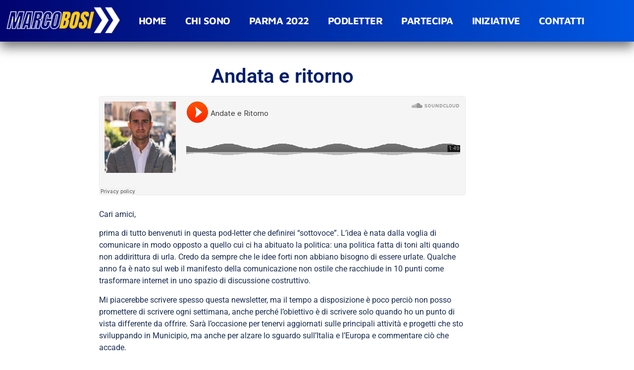

--- FILE ---
content_type: text/html; charset=UTF-8
request_url: https://www.marcobosi.it/andata-e-ritorno/
body_size: 12514
content:
<!doctype html>
<html lang="it-IT">
<head>
	<meta charset="UTF-8">
		<meta name="viewport" content="width=device-width, initial-scale=1">
	<link rel="profile" href="https://gmpg.org/xfn/11">
	<meta name='robots' content='index, follow, max-image-preview:large, max-snippet:-1, max-video-preview:-1' />

	<!-- This site is optimized with the Yoast SEO plugin v26.7 - https://yoast.com/wordpress/plugins/seo/ -->
	<title>Andata e ritorno - Marco Bosi</title>
	<meta name="description" content="Meta descrizione del post di prova" />
	<link rel="canonical" href="https://www.marcobosi.it/andata-e-ritorno/" />
	<meta property="og:locale" content="it_IT" />
	<meta property="og:type" content="article" />
	<meta property="og:title" content="Andata e ritorno - Marco Bosi" />
	<meta property="og:description" content="Meta descrizione del post di prova" />
	<meta property="og:url" content="https://www.marcobosi.it/andata-e-ritorno/" />
	<meta property="og:site_name" content="Marco Bosi" />
	<meta property="article:published_time" content="2021-04-10T19:51:25+00:00" />
	<meta property="article:modified_time" content="2021-04-23T08:22:10+00:00" />
	<meta property="og:image" content="https://www.marcobosi.it/wp-content/uploads/2021/03/post-1.jpg" />
	<meta property="og:image:width" content="1598" />
	<meta property="og:image:height" content="1259" />
	<meta property="og:image:type" content="image/jpeg" />
	<meta name="author" content="Admin" />
	<meta name="twitter:card" content="summary_large_image" />
	<meta name="twitter:label1" content="Scritto da" />
	<meta name="twitter:data1" content="Admin" />
	<meta name="twitter:label2" content="Tempo di lettura stimato" />
	<meta name="twitter:data2" content="2 minuti" />
	<script type="application/ld+json" class="yoast-schema-graph">{"@context":"https://schema.org","@graph":[{"@type":"Article","@id":"https://www.marcobosi.it/andata-e-ritorno/#article","isPartOf":{"@id":"https://www.marcobosi.it/andata-e-ritorno/"},"author":{"name":"Admin","@id":"https://www.marcobosi.it/#/schema/person/45fdbecf89d24837a53d3c8d820cc1e6"},"headline":"Andata e ritorno","datePublished":"2021-04-10T19:51:25+00:00","dateModified":"2021-04-23T08:22:10+00:00","mainEntityOfPage":{"@id":"https://www.marcobosi.it/andata-e-ritorno/"},"wordCount":291,"publisher":{"@id":"https://www.marcobosi.it/#organization"},"image":{"@id":"https://www.marcobosi.it/andata-e-ritorno/#primaryimage"},"thumbnailUrl":"https://www.marcobosi.it/wp-content/uploads/2021/03/post-1.jpg","inLanguage":"it-IT"},{"@type":"WebPage","@id":"https://www.marcobosi.it/andata-e-ritorno/","url":"https://www.marcobosi.it/andata-e-ritorno/","name":"Andata e ritorno - Marco Bosi","isPartOf":{"@id":"https://www.marcobosi.it/#website"},"primaryImageOfPage":{"@id":"https://www.marcobosi.it/andata-e-ritorno/#primaryimage"},"image":{"@id":"https://www.marcobosi.it/andata-e-ritorno/#primaryimage"},"thumbnailUrl":"https://www.marcobosi.it/wp-content/uploads/2021/03/post-1.jpg","datePublished":"2021-04-10T19:51:25+00:00","dateModified":"2021-04-23T08:22:10+00:00","description":"Meta descrizione del post di prova","breadcrumb":{"@id":"https://www.marcobosi.it/andata-e-ritorno/#breadcrumb"},"inLanguage":"it-IT","potentialAction":[{"@type":"ReadAction","target":["https://www.marcobosi.it/andata-e-ritorno/"]}]},{"@type":"ImageObject","inLanguage":"it-IT","@id":"https://www.marcobosi.it/andata-e-ritorno/#primaryimage","url":"https://www.marcobosi.it/wp-content/uploads/2021/03/post-1.jpg","contentUrl":"https://www.marcobosi.it/wp-content/uploads/2021/03/post-1.jpg","width":1598,"height":1259},{"@type":"BreadcrumbList","@id":"https://www.marcobosi.it/andata-e-ritorno/#breadcrumb","itemListElement":[{"@type":"ListItem","position":1,"name":"Home","item":"https://www.marcobosi.it/"},{"@type":"ListItem","position":2,"name":"Andata e ritorno"}]},{"@type":"WebSite","@id":"https://www.marcobosi.it/#website","url":"https://www.marcobosi.it/","name":"Marco Bosi","description":"Politica, sport e dintorni","publisher":{"@id":"https://www.marcobosi.it/#organization"},"potentialAction":[{"@type":"SearchAction","target":{"@type":"EntryPoint","urlTemplate":"https://www.marcobosi.it/?s={search_term_string}"},"query-input":{"@type":"PropertyValueSpecification","valueRequired":true,"valueName":"search_term_string"}}],"inLanguage":"it-IT"},{"@type":"Organization","@id":"https://www.marcobosi.it/#organization","name":"Marco Bosi","url":"https://www.marcobosi.it/","logo":{"@type":"ImageObject","inLanguage":"it-IT","@id":"https://www.marcobosi.it/#/schema/logo/image/","url":"https://www.marcobosi.it/wp-content/uploads/2021/03/Marco-Bosi-Logo-Avanti-1.png","contentUrl":"https://www.marcobosi.it/wp-content/uploads/2021/03/Marco-Bosi-Logo-Avanti-1.png","width":512,"height":140,"caption":"Marco Bosi"},"image":{"@id":"https://www.marcobosi.it/#/schema/logo/image/"}},{"@type":"Person","@id":"https://www.marcobosi.it/#/schema/person/45fdbecf89d24837a53d3c8d820cc1e6","name":"Admin","image":{"@type":"ImageObject","inLanguage":"it-IT","@id":"https://www.marcobosi.it/#/schema/person/image/","url":"https://secure.gravatar.com/avatar/7d9287f585654b08d67d8cb42b9280bee7a1b27343574d13cc082c39b0e3c93c?s=96&d=mm&r=g","contentUrl":"https://secure.gravatar.com/avatar/7d9287f585654b08d67d8cb42b9280bee7a1b27343574d13cc082c39b0e3c93c?s=96&d=mm&r=g","caption":"Admin"},"url":"https://www.marcobosi.it/author/admin/"}]}</script>
	<!-- / Yoast SEO plugin. -->


<link rel="alternate" type="application/rss+xml" title="Marco Bosi &raquo; Feed" href="https://www.marcobosi.it/feed/" />
<link rel="alternate" type="application/rss+xml" title="Marco Bosi &raquo; Feed dei commenti" href="https://www.marcobosi.it/comments/feed/" />
<link rel="alternate" type="application/rss+xml" title="Marco Bosi &raquo; Andata e ritorno Feed dei commenti" href="https://www.marcobosi.it/andata-e-ritorno/feed/" />
<link rel="alternate" title="oEmbed (JSON)" type="application/json+oembed" href="https://www.marcobosi.it/wp-json/oembed/1.0/embed?url=https%3A%2F%2Fwww.marcobosi.it%2Fandata-e-ritorno%2F" />
<link rel="alternate" title="oEmbed (XML)" type="text/xml+oembed" href="https://www.marcobosi.it/wp-json/oembed/1.0/embed?url=https%3A%2F%2Fwww.marcobosi.it%2Fandata-e-ritorno%2F&#038;format=xml" />
<style id='wp-img-auto-sizes-contain-inline-css'>
img:is([sizes=auto i],[sizes^="auto," i]){contain-intrinsic-size:3000px 1500px}
/*# sourceURL=wp-img-auto-sizes-contain-inline-css */
</style>
<style id='wp-emoji-styles-inline-css'>

	img.wp-smiley, img.emoji {
		display: inline !important;
		border: none !important;
		box-shadow: none !important;
		height: 1em !important;
		width: 1em !important;
		margin: 0 0.07em !important;
		vertical-align: -0.1em !important;
		background: none !important;
		padding: 0 !important;
	}
/*# sourceURL=wp-emoji-styles-inline-css */
</style>
<style id='classic-theme-styles-inline-css'>
/*! This file is auto-generated */
.wp-block-button__link{color:#fff;background-color:#32373c;border-radius:9999px;box-shadow:none;text-decoration:none;padding:calc(.667em + 2px) calc(1.333em + 2px);font-size:1.125em}.wp-block-file__button{background:#32373c;color:#fff;text-decoration:none}
/*# sourceURL=/wp-includes/css/classic-themes.min.css */
</style>
<style id='global-styles-inline-css'>
:root{--wp--preset--aspect-ratio--square: 1;--wp--preset--aspect-ratio--4-3: 4/3;--wp--preset--aspect-ratio--3-4: 3/4;--wp--preset--aspect-ratio--3-2: 3/2;--wp--preset--aspect-ratio--2-3: 2/3;--wp--preset--aspect-ratio--16-9: 16/9;--wp--preset--aspect-ratio--9-16: 9/16;--wp--preset--color--black: #000000;--wp--preset--color--cyan-bluish-gray: #abb8c3;--wp--preset--color--white: #ffffff;--wp--preset--color--pale-pink: #f78da7;--wp--preset--color--vivid-red: #cf2e2e;--wp--preset--color--luminous-vivid-orange: #ff6900;--wp--preset--color--luminous-vivid-amber: #fcb900;--wp--preset--color--light-green-cyan: #7bdcb5;--wp--preset--color--vivid-green-cyan: #00d084;--wp--preset--color--pale-cyan-blue: #8ed1fc;--wp--preset--color--vivid-cyan-blue: #0693e3;--wp--preset--color--vivid-purple: #9b51e0;--wp--preset--gradient--vivid-cyan-blue-to-vivid-purple: linear-gradient(135deg,rgb(6,147,227) 0%,rgb(155,81,224) 100%);--wp--preset--gradient--light-green-cyan-to-vivid-green-cyan: linear-gradient(135deg,rgb(122,220,180) 0%,rgb(0,208,130) 100%);--wp--preset--gradient--luminous-vivid-amber-to-luminous-vivid-orange: linear-gradient(135deg,rgb(252,185,0) 0%,rgb(255,105,0) 100%);--wp--preset--gradient--luminous-vivid-orange-to-vivid-red: linear-gradient(135deg,rgb(255,105,0) 0%,rgb(207,46,46) 100%);--wp--preset--gradient--very-light-gray-to-cyan-bluish-gray: linear-gradient(135deg,rgb(238,238,238) 0%,rgb(169,184,195) 100%);--wp--preset--gradient--cool-to-warm-spectrum: linear-gradient(135deg,rgb(74,234,220) 0%,rgb(151,120,209) 20%,rgb(207,42,186) 40%,rgb(238,44,130) 60%,rgb(251,105,98) 80%,rgb(254,248,76) 100%);--wp--preset--gradient--blush-light-purple: linear-gradient(135deg,rgb(255,206,236) 0%,rgb(152,150,240) 100%);--wp--preset--gradient--blush-bordeaux: linear-gradient(135deg,rgb(254,205,165) 0%,rgb(254,45,45) 50%,rgb(107,0,62) 100%);--wp--preset--gradient--luminous-dusk: linear-gradient(135deg,rgb(255,203,112) 0%,rgb(199,81,192) 50%,rgb(65,88,208) 100%);--wp--preset--gradient--pale-ocean: linear-gradient(135deg,rgb(255,245,203) 0%,rgb(182,227,212) 50%,rgb(51,167,181) 100%);--wp--preset--gradient--electric-grass: linear-gradient(135deg,rgb(202,248,128) 0%,rgb(113,206,126) 100%);--wp--preset--gradient--midnight: linear-gradient(135deg,rgb(2,3,129) 0%,rgb(40,116,252) 100%);--wp--preset--font-size--small: 13px;--wp--preset--font-size--medium: 20px;--wp--preset--font-size--large: 36px;--wp--preset--font-size--x-large: 42px;--wp--preset--spacing--20: 0.44rem;--wp--preset--spacing--30: 0.67rem;--wp--preset--spacing--40: 1rem;--wp--preset--spacing--50: 1.5rem;--wp--preset--spacing--60: 2.25rem;--wp--preset--spacing--70: 3.38rem;--wp--preset--spacing--80: 5.06rem;--wp--preset--shadow--natural: 6px 6px 9px rgba(0, 0, 0, 0.2);--wp--preset--shadow--deep: 12px 12px 50px rgba(0, 0, 0, 0.4);--wp--preset--shadow--sharp: 6px 6px 0px rgba(0, 0, 0, 0.2);--wp--preset--shadow--outlined: 6px 6px 0px -3px rgb(255, 255, 255), 6px 6px rgb(0, 0, 0);--wp--preset--shadow--crisp: 6px 6px 0px rgb(0, 0, 0);}:where(.is-layout-flex){gap: 0.5em;}:where(.is-layout-grid){gap: 0.5em;}body .is-layout-flex{display: flex;}.is-layout-flex{flex-wrap: wrap;align-items: center;}.is-layout-flex > :is(*, div){margin: 0;}body .is-layout-grid{display: grid;}.is-layout-grid > :is(*, div){margin: 0;}:where(.wp-block-columns.is-layout-flex){gap: 2em;}:where(.wp-block-columns.is-layout-grid){gap: 2em;}:where(.wp-block-post-template.is-layout-flex){gap: 1.25em;}:where(.wp-block-post-template.is-layout-grid){gap: 1.25em;}.has-black-color{color: var(--wp--preset--color--black) !important;}.has-cyan-bluish-gray-color{color: var(--wp--preset--color--cyan-bluish-gray) !important;}.has-white-color{color: var(--wp--preset--color--white) !important;}.has-pale-pink-color{color: var(--wp--preset--color--pale-pink) !important;}.has-vivid-red-color{color: var(--wp--preset--color--vivid-red) !important;}.has-luminous-vivid-orange-color{color: var(--wp--preset--color--luminous-vivid-orange) !important;}.has-luminous-vivid-amber-color{color: var(--wp--preset--color--luminous-vivid-amber) !important;}.has-light-green-cyan-color{color: var(--wp--preset--color--light-green-cyan) !important;}.has-vivid-green-cyan-color{color: var(--wp--preset--color--vivid-green-cyan) !important;}.has-pale-cyan-blue-color{color: var(--wp--preset--color--pale-cyan-blue) !important;}.has-vivid-cyan-blue-color{color: var(--wp--preset--color--vivid-cyan-blue) !important;}.has-vivid-purple-color{color: var(--wp--preset--color--vivid-purple) !important;}.has-black-background-color{background-color: var(--wp--preset--color--black) !important;}.has-cyan-bluish-gray-background-color{background-color: var(--wp--preset--color--cyan-bluish-gray) !important;}.has-white-background-color{background-color: var(--wp--preset--color--white) !important;}.has-pale-pink-background-color{background-color: var(--wp--preset--color--pale-pink) !important;}.has-vivid-red-background-color{background-color: var(--wp--preset--color--vivid-red) !important;}.has-luminous-vivid-orange-background-color{background-color: var(--wp--preset--color--luminous-vivid-orange) !important;}.has-luminous-vivid-amber-background-color{background-color: var(--wp--preset--color--luminous-vivid-amber) !important;}.has-light-green-cyan-background-color{background-color: var(--wp--preset--color--light-green-cyan) !important;}.has-vivid-green-cyan-background-color{background-color: var(--wp--preset--color--vivid-green-cyan) !important;}.has-pale-cyan-blue-background-color{background-color: var(--wp--preset--color--pale-cyan-blue) !important;}.has-vivid-cyan-blue-background-color{background-color: var(--wp--preset--color--vivid-cyan-blue) !important;}.has-vivid-purple-background-color{background-color: var(--wp--preset--color--vivid-purple) !important;}.has-black-border-color{border-color: var(--wp--preset--color--black) !important;}.has-cyan-bluish-gray-border-color{border-color: var(--wp--preset--color--cyan-bluish-gray) !important;}.has-white-border-color{border-color: var(--wp--preset--color--white) !important;}.has-pale-pink-border-color{border-color: var(--wp--preset--color--pale-pink) !important;}.has-vivid-red-border-color{border-color: var(--wp--preset--color--vivid-red) !important;}.has-luminous-vivid-orange-border-color{border-color: var(--wp--preset--color--luminous-vivid-orange) !important;}.has-luminous-vivid-amber-border-color{border-color: var(--wp--preset--color--luminous-vivid-amber) !important;}.has-light-green-cyan-border-color{border-color: var(--wp--preset--color--light-green-cyan) !important;}.has-vivid-green-cyan-border-color{border-color: var(--wp--preset--color--vivid-green-cyan) !important;}.has-pale-cyan-blue-border-color{border-color: var(--wp--preset--color--pale-cyan-blue) !important;}.has-vivid-cyan-blue-border-color{border-color: var(--wp--preset--color--vivid-cyan-blue) !important;}.has-vivid-purple-border-color{border-color: var(--wp--preset--color--vivid-purple) !important;}.has-vivid-cyan-blue-to-vivid-purple-gradient-background{background: var(--wp--preset--gradient--vivid-cyan-blue-to-vivid-purple) !important;}.has-light-green-cyan-to-vivid-green-cyan-gradient-background{background: var(--wp--preset--gradient--light-green-cyan-to-vivid-green-cyan) !important;}.has-luminous-vivid-amber-to-luminous-vivid-orange-gradient-background{background: var(--wp--preset--gradient--luminous-vivid-amber-to-luminous-vivid-orange) !important;}.has-luminous-vivid-orange-to-vivid-red-gradient-background{background: var(--wp--preset--gradient--luminous-vivid-orange-to-vivid-red) !important;}.has-very-light-gray-to-cyan-bluish-gray-gradient-background{background: var(--wp--preset--gradient--very-light-gray-to-cyan-bluish-gray) !important;}.has-cool-to-warm-spectrum-gradient-background{background: var(--wp--preset--gradient--cool-to-warm-spectrum) !important;}.has-blush-light-purple-gradient-background{background: var(--wp--preset--gradient--blush-light-purple) !important;}.has-blush-bordeaux-gradient-background{background: var(--wp--preset--gradient--blush-bordeaux) !important;}.has-luminous-dusk-gradient-background{background: var(--wp--preset--gradient--luminous-dusk) !important;}.has-pale-ocean-gradient-background{background: var(--wp--preset--gradient--pale-ocean) !important;}.has-electric-grass-gradient-background{background: var(--wp--preset--gradient--electric-grass) !important;}.has-midnight-gradient-background{background: var(--wp--preset--gradient--midnight) !important;}.has-small-font-size{font-size: var(--wp--preset--font-size--small) !important;}.has-medium-font-size{font-size: var(--wp--preset--font-size--medium) !important;}.has-large-font-size{font-size: var(--wp--preset--font-size--large) !important;}.has-x-large-font-size{font-size: var(--wp--preset--font-size--x-large) !important;}
:where(.wp-block-post-template.is-layout-flex){gap: 1.25em;}:where(.wp-block-post-template.is-layout-grid){gap: 1.25em;}
:where(.wp-block-term-template.is-layout-flex){gap: 1.25em;}:where(.wp-block-term-template.is-layout-grid){gap: 1.25em;}
:where(.wp-block-columns.is-layout-flex){gap: 2em;}:where(.wp-block-columns.is-layout-grid){gap: 2em;}
:root :where(.wp-block-pullquote){font-size: 1.5em;line-height: 1.6;}
/*# sourceURL=global-styles-inline-css */
</style>
<link rel='stylesheet' id='hello-elementor-css' href='https://www.marcobosi.it/wp-content/themes/hello-elementor/style.min.css?ver=2.6.1' media='all' />
<link rel='stylesheet' id='hello-elementor-theme-style-css' href='https://www.marcobosi.it/wp-content/themes/hello-elementor/theme.min.css?ver=2.6.1' media='all' />
<link rel='stylesheet' id='elementor-icons-css' href='https://www.marcobosi.it/wp-content/plugins/elementor/assets/lib/eicons/css/elementor-icons.min.css?ver=5.45.0' media='all' />
<link rel='stylesheet' id='elementor-frontend-css' href='https://www.marcobosi.it/wp-content/plugins/elementor/assets/css/frontend.min.css?ver=3.34.1' media='all' />
<link rel='stylesheet' id='elementor-post-9-css' href='https://www.marcobosi.it/wp-content/uploads/elementor/css/post-9.css?ver=1768530943' media='all' />
<link rel='stylesheet' id='elementor-pro-css' href='https://www.marcobosi.it/wp-content/plugins/elementor-pro/assets/css/frontend.min.css?ver=3.19.0' media='all' />
<link rel='stylesheet' id='widget-spacer-css' href='https://www.marcobosi.it/wp-content/plugins/elementor/assets/css/widget-spacer.min.css?ver=3.34.1' media='all' />
<link rel='stylesheet' id='widget-heading-css' href='https://www.marcobosi.it/wp-content/plugins/elementor/assets/css/widget-heading.min.css?ver=3.34.1' media='all' />
<link rel='stylesheet' id='elementor-post-439-css' href='https://www.marcobosi.it/wp-content/uploads/elementor/css/post-439.css?ver=1768574375' media='all' />
<link rel='stylesheet' id='elementor-post-36-css' href='https://www.marcobosi.it/wp-content/uploads/elementor/css/post-36.css?ver=1768530943' media='all' />
<link rel='stylesheet' id='elementor-post-66-css' href='https://www.marcobosi.it/wp-content/uploads/elementor/css/post-66.css?ver=1768530943' media='all' />
<link rel='stylesheet' id='eael-general-css' href='https://www.marcobosi.it/wp-content/plugins/essential-addons-for-elementor-lite/assets/front-end/css/view/general.min.css?ver=6.5.7' media='all' />
<link rel='stylesheet' id='ecs-styles-css' href='https://www.marcobosi.it/wp-content/plugins/ele-custom-skin/assets/css/ecs-style.css?ver=3.1.9' media='all' />
<link rel='stylesheet' id='igniteup-front-compulsory-css' href='https://www.marcobosi.it/wp-content/plugins/igniteup/includes/css/front-compulsory.css?ver=3.4.1' media='all' />
<link rel='stylesheet' id='elementor-gf-local-roboto-css' href='https://www.marcobosi.it/wp-content/uploads/elementor/google-fonts/css/roboto.css?ver=1742263981' media='all' />
<link rel='stylesheet' id='elementor-gf-local-robotoslab-css' href='https://www.marcobosi.it/wp-content/uploads/elementor/google-fonts/css/robotoslab.css?ver=1742263982' media='all' />
<link rel='stylesheet' id='elementor-gf-local-mavenpro-css' href='https://www.marcobosi.it/wp-content/uploads/elementor/google-fonts/css/mavenpro.css?ver=1742263982' media='all' />
<link rel='stylesheet' id='elementor-gf-local-montserrat-css' href='https://www.marcobosi.it/wp-content/uploads/elementor/google-fonts/css/montserrat.css?ver=1742263983' media='all' />
<link rel='stylesheet' id='elementor-icons-shared-0-css' href='https://www.marcobosi.it/wp-content/plugins/elementor/assets/lib/font-awesome/css/fontawesome.min.css?ver=5.15.3' media='all' />
<link rel='stylesheet' id='elementor-icons-fa-solid-css' href='https://www.marcobosi.it/wp-content/plugins/elementor/assets/lib/font-awesome/css/solid.min.css?ver=5.15.3' media='all' />
<link rel='stylesheet' id='elementor-icons-fa-brands-css' href='https://www.marcobosi.it/wp-content/plugins/elementor/assets/lib/font-awesome/css/brands.min.css?ver=5.15.3' media='all' />
<script src="https://www.marcobosi.it/wp-includes/js/jquery/jquery.min.js?ver=3.7.1" id="jquery-core-js"></script>
<script src="https://www.marcobosi.it/wp-includes/js/jquery/jquery-migrate.min.js?ver=3.4.1" id="jquery-migrate-js"></script>
<script id="ecs_ajax_load-js-extra">
var ecs_ajax_params = {"ajaxurl":"https://www.marcobosi.it/wp-admin/admin-ajax.php","posts":"{\"page\":0,\"name\":\"andata-e-ritorno\",\"error\":\"\",\"m\":\"\",\"p\":0,\"post_parent\":\"\",\"subpost\":\"\",\"subpost_id\":\"\",\"attachment\":\"\",\"attachment_id\":0,\"pagename\":\"\",\"page_id\":0,\"second\":\"\",\"minute\":\"\",\"hour\":\"\",\"day\":0,\"monthnum\":0,\"year\":0,\"w\":0,\"category_name\":\"\",\"tag\":\"\",\"cat\":\"\",\"tag_id\":\"\",\"author\":\"\",\"author_name\":\"\",\"feed\":\"\",\"tb\":\"\",\"paged\":0,\"meta_key\":\"\",\"meta_value\":\"\",\"preview\":\"\",\"s\":\"\",\"sentence\":\"\",\"title\":\"\",\"fields\":\"all\",\"menu_order\":\"\",\"embed\":\"\",\"category__in\":[],\"category__not_in\":[],\"category__and\":[],\"post__in\":[],\"post__not_in\":[],\"post_name__in\":[],\"tag__in\":[],\"tag__not_in\":[],\"tag__and\":[],\"tag_slug__in\":[],\"tag_slug__and\":[],\"post_parent__in\":[],\"post_parent__not_in\":[],\"author__in\":[],\"author__not_in\":[],\"search_columns\":[],\"ignore_sticky_posts\":false,\"suppress_filters\":false,\"cache_results\":true,\"update_post_term_cache\":true,\"update_menu_item_cache\":false,\"lazy_load_term_meta\":true,\"update_post_meta_cache\":true,\"post_type\":\"\",\"posts_per_page\":10,\"nopaging\":false,\"comments_per_page\":\"50\",\"no_found_rows\":false,\"order\":\"DESC\"}"};
//# sourceURL=ecs_ajax_load-js-extra
</script>
<script src="https://www.marcobosi.it/wp-content/plugins/ele-custom-skin/assets/js/ecs_ajax_pagination.js?ver=3.1.9" id="ecs_ajax_load-js"></script>
<script src="https://www.marcobosi.it/wp-content/plugins/ele-custom-skin/assets/js/ecs.js?ver=3.1.9" id="ecs-script-js"></script>
<link rel="https://api.w.org/" href="https://www.marcobosi.it/wp-json/" /><link rel="alternate" title="JSON" type="application/json" href="https://www.marcobosi.it/wp-json/wp/v2/posts/439" /><link rel="EditURI" type="application/rsd+xml" title="RSD" href="https://www.marcobosi.it/xmlrpc.php?rsd" />
<meta name="generator" content="WordPress 6.9" />
<link rel='shortlink' href='https://www.marcobosi.it/?p=439' />
<script type="text/javascript">igniteup_ajaxurl = "https://www.marcobosi.it/wp-admin/admin-ajax.php";</script><meta name="generator" content="Elementor 3.34.1; features: additional_custom_breakpoints; settings: css_print_method-external, google_font-enabled, font_display-auto">
			<style>
				.e-con.e-parent:nth-of-type(n+4):not(.e-lazyloaded):not(.e-no-lazyload),
				.e-con.e-parent:nth-of-type(n+4):not(.e-lazyloaded):not(.e-no-lazyload) * {
					background-image: none !important;
				}
				@media screen and (max-height: 1024px) {
					.e-con.e-parent:nth-of-type(n+3):not(.e-lazyloaded):not(.e-no-lazyload),
					.e-con.e-parent:nth-of-type(n+3):not(.e-lazyloaded):not(.e-no-lazyload) * {
						background-image: none !important;
					}
				}
				@media screen and (max-height: 640px) {
					.e-con.e-parent:nth-of-type(n+2):not(.e-lazyloaded):not(.e-no-lazyload),
					.e-con.e-parent:nth-of-type(n+2):not(.e-lazyloaded):not(.e-no-lazyload) * {
						background-image: none !important;
					}
				}
			</style>
			<link rel="icon" href="https://www.marcobosi.it/wp-content/uploads/2021/03/Favicon-sito-150x150.png" sizes="32x32" />
<link rel="icon" href="https://www.marcobosi.it/wp-content/uploads/2021/03/Favicon-sito-300x300.png" sizes="192x192" />
<link rel="apple-touch-icon" href="https://www.marcobosi.it/wp-content/uploads/2021/03/Favicon-sito-300x300.png" />
<meta name="msapplication-TileImage" content="https://www.marcobosi.it/wp-content/uploads/2021/03/Favicon-sito-300x300.png" />
</head>
<body class="wp-singular post-template-default single single-post postid-439 single-format-standard wp-custom-logo wp-theme-hello-elementor elementor-default elementor-kit-9 elementor-page elementor-page-439">


<a class="skip-link screen-reader-text" href="#content">
	Vai al contenuto</a>

		<div data-elementor-type="header" data-elementor-id="36" class="elementor elementor-36 elementor-location-header" data-elementor-post-type="elementor_library">
					<section class="elementor-section elementor-top-section elementor-element elementor-element-5fb62cad elementor-section-height-min-height elementor-section-boxed elementor-section-height-default elementor-section-items-middle" data-id="5fb62cad" data-element_type="section" data-settings="{&quot;background_background&quot;:&quot;gradient&quot;,&quot;sticky&quot;:&quot;top&quot;,&quot;sticky_on&quot;:[&quot;desktop&quot;,&quot;tablet&quot;,&quot;mobile&quot;],&quot;sticky_offset&quot;:0,&quot;sticky_effects_offset&quot;:0}">
						<div class="elementor-container elementor-column-gap-default">
					<div class="elementor-column elementor-col-50 elementor-top-column elementor-element elementor-element-6d2332d0" data-id="6d2332d0" data-element_type="column">
			<div class="elementor-widget-wrap elementor-element-populated">
						<div class="elementor-element elementor-element-5fbde03 elementor-widget elementor-widget-theme-site-logo elementor-widget-image" data-id="5fbde03" data-element_type="widget" data-widget_type="theme-site-logo.default">
				<div class="elementor-widget-container">
											<a href="https://www.marcobosi.it">
			<img fetchpriority="high" width="512" height="140" src="https://www.marcobosi.it/wp-content/uploads/2021/03/Marco-Bosi-Logo-Avanti-1.png" class="attachment-full size-full wp-image-102" alt="" srcset="https://www.marcobosi.it/wp-content/uploads/2021/03/Marco-Bosi-Logo-Avanti-1.png 512w, https://www.marcobosi.it/wp-content/uploads/2021/03/Marco-Bosi-Logo-Avanti-1-300x82.png 300w" sizes="(max-width: 512px) 100vw, 512px" />				</a>
											</div>
				</div>
					</div>
		</div>
				<div class="elementor-column elementor-col-50 elementor-top-column elementor-element elementor-element-24ffc97f" data-id="24ffc97f" data-element_type="column">
			<div class="elementor-widget-wrap elementor-element-populated">
						<div class="elementor-element elementor-element-4558abe4 elementor-nav-menu__align-end elementor-nav-menu--stretch elementor-nav-menu__text-align-center elementor-nav-menu--dropdown-tablet elementor-nav-menu--toggle elementor-nav-menu--burger elementor-widget elementor-widget-nav-menu" data-id="4558abe4" data-element_type="widget" data-settings="{&quot;full_width&quot;:&quot;stretch&quot;,&quot;submenu_icon&quot;:{&quot;value&quot;:&quot;&lt;i class=\&quot;fas fa-chevron-down\&quot;&gt;&lt;\/i&gt;&quot;,&quot;library&quot;:&quot;fa-solid&quot;},&quot;layout&quot;:&quot;horizontal&quot;,&quot;toggle&quot;:&quot;burger&quot;}" data-widget_type="nav-menu.default">
				<div class="elementor-widget-container">
								<nav class="elementor-nav-menu--main elementor-nav-menu__container elementor-nav-menu--layout-horizontal e--pointer-underline e--animation-grow">
				<ul id="menu-1-4558abe4" class="elementor-nav-menu"><li class="menu-item menu-item-type-post_type menu-item-object-page menu-item-home menu-item-21"><a href="https://www.marcobosi.it/" class="elementor-item">Home</a></li>
<li class="menu-item menu-item-type-post_type menu-item-object-page menu-item-20"><a href="https://www.marcobosi.it/chi-sono/" class="elementor-item">Chi sono</a></li>
<li class="menu-item menu-item-type-post_type menu-item-object-page menu-item-927"><a href="https://www.marcobosi.it/mi-candido-parma2022/" class="elementor-item">Parma 2022</a></li>
<li class="menu-item menu-item-type-post_type menu-item-object-page menu-item-582"><a href="https://www.marcobosi.it/podletter/" class="elementor-item">Podletter</a></li>
<li class="menu-item menu-item-type-post_type menu-item-object-page menu-item-244"><a href="https://www.marcobosi.it/partecipa/" class="elementor-item">Partecipa</a></li>
<li class="menu-item menu-item-type-post_type menu-item-object-page menu-item-434"><a href="https://www.marcobosi.it/iniziative/" class="elementor-item">Iniziative</a></li>
<li class="menu-item menu-item-type-post_type menu-item-object-page menu-item-241"><a href="https://www.marcobosi.it/contatti/" class="elementor-item">Contatti</a></li>
</ul>			</nav>
					<div class="elementor-menu-toggle" role="button" tabindex="0" aria-label="Menu di commutazione" aria-expanded="false">
			<i aria-hidden="true" role="presentation" class="elementor-menu-toggle__icon--open eicon-menu-bar"></i><i aria-hidden="true" role="presentation" class="elementor-menu-toggle__icon--close eicon-close"></i>			<span class="elementor-screen-only">Menu</span>
		</div>
					<nav class="elementor-nav-menu--dropdown elementor-nav-menu__container" aria-hidden="true">
				<ul id="menu-2-4558abe4" class="elementor-nav-menu"><li class="menu-item menu-item-type-post_type menu-item-object-page menu-item-home menu-item-21"><a href="https://www.marcobosi.it/" class="elementor-item" tabindex="-1">Home</a></li>
<li class="menu-item menu-item-type-post_type menu-item-object-page menu-item-20"><a href="https://www.marcobosi.it/chi-sono/" class="elementor-item" tabindex="-1">Chi sono</a></li>
<li class="menu-item menu-item-type-post_type menu-item-object-page menu-item-927"><a href="https://www.marcobosi.it/mi-candido-parma2022/" class="elementor-item" tabindex="-1">Parma 2022</a></li>
<li class="menu-item menu-item-type-post_type menu-item-object-page menu-item-582"><a href="https://www.marcobosi.it/podletter/" class="elementor-item" tabindex="-1">Podletter</a></li>
<li class="menu-item menu-item-type-post_type menu-item-object-page menu-item-244"><a href="https://www.marcobosi.it/partecipa/" class="elementor-item" tabindex="-1">Partecipa</a></li>
<li class="menu-item menu-item-type-post_type menu-item-object-page menu-item-434"><a href="https://www.marcobosi.it/iniziative/" class="elementor-item" tabindex="-1">Iniziative</a></li>
<li class="menu-item menu-item-type-post_type menu-item-object-page menu-item-241"><a href="https://www.marcobosi.it/contatti/" class="elementor-item" tabindex="-1">Contatti</a></li>
</ul>			</nav>
						</div>
				</div>
					</div>
		</div>
					</div>
		</section>
				</div>
		
<main id="content" class="site-main post-439 post type-post status-publish format-standard has-post-thumbnail hentry category-senza-categoria" role="main">
		<div class="page-content">
				<div data-elementor-type="wp-post" data-elementor-id="439" class="elementor elementor-439" data-elementor-post-type="post">
						<section class="elementor-section elementor-top-section elementor-element elementor-element-299c1e1 elementor-section-boxed elementor-section-height-default elementor-section-height-default" data-id="299c1e1" data-element_type="section">
						<div class="elementor-container elementor-column-gap-default">
					<div class="elementor-column elementor-col-100 elementor-top-column elementor-element elementor-element-e8c293b" data-id="e8c293b" data-element_type="column">
			<div class="elementor-widget-wrap elementor-element-populated">
						<div class="elementor-element elementor-element-ceb1d74 elementor-widget elementor-widget-spacer" data-id="ceb1d74" data-element_type="widget" data-widget_type="spacer.default">
				<div class="elementor-widget-container">
							<div class="elementor-spacer">
			<div class="elementor-spacer-inner"></div>
		</div>
						</div>
				</div>
				<div class="elementor-element elementor-element-8cbd080 elementor-widget elementor-widget-heading" data-id="8cbd080" data-element_type="widget" data-widget_type="heading.default">
				<div class="elementor-widget-container">
					<h1 class="elementor-heading-title elementor-size-default">Andata e ritorno</h1>				</div>
				</div>
					</div>
		</div>
					</div>
		</section>
				<section class="elementor-section elementor-top-section elementor-element elementor-element-780233d elementor-section-boxed elementor-section-height-default elementor-section-height-default" data-id="780233d" data-element_type="section">
						<div class="elementor-container elementor-column-gap-default">
					<div class="elementor-column elementor-col-16 elementor-top-column elementor-element elementor-element-9957583" data-id="9957583" data-element_type="column">
			<div class="elementor-widget-wrap">
							</div>
		</div>
				<div class="elementor-column elementor-col-66 elementor-top-column elementor-element elementor-element-b08876a" data-id="b08876a" data-element_type="column">
			<div class="elementor-widget-wrap elementor-element-populated">
						<div class="elementor-element elementor-element-943cbfe elementor-widget elementor-widget-audio" data-id="943cbfe" data-element_type="widget" data-widget_type="audio.default">
				<div class="elementor-widget-container">
								<div class="elementor-soundcloud-wrapper">
				<iframe width="800" height="200" frameborder="no" src="https://w.soundcloud.com/player/?visual=false&#038;url=https%3A%2F%2Fapi.soundcloud.com%2Ftracks%2F1034845672&#038;show_artwork=true&#038;maxheight=1000&#038;maxwidth=800&#038;auto_play=false&#038;buying=false&#038;liking=true&#038;download=true&#038;sharing=false&#038;show_comments=false&#038;show_playcount=false&#038;show_user=false&#038;color"></iframe>			</div>
							</div>
				</div>
					</div>
		</div>
				<div class="elementor-column elementor-col-16 elementor-top-column elementor-element elementor-element-6308429" data-id="6308429" data-element_type="column">
			<div class="elementor-widget-wrap">
							</div>
		</div>
					</div>
		</section>
				<section class="elementor-section elementor-top-section elementor-element elementor-element-75a4d08 elementor-section-boxed elementor-section-height-default elementor-section-height-default" data-id="75a4d08" data-element_type="section">
						<div class="elementor-container elementor-column-gap-default">
					<div class="elementor-column elementor-col-16 elementor-top-column elementor-element elementor-element-1c61ac0" data-id="1c61ac0" data-element_type="column">
			<div class="elementor-widget-wrap">
							</div>
		</div>
				<div class="elementor-column elementor-col-66 elementor-top-column elementor-element elementor-element-d1bc5f7" data-id="d1bc5f7" data-element_type="column">
			<div class="elementor-widget-wrap elementor-element-populated">
						<div class="elementor-element elementor-element-bfe07cf elementor-widget elementor-widget-text-editor" data-id="bfe07cf" data-element_type="widget" data-widget_type="text-editor.default">
				<div class="elementor-widget-container">
									<p>Cari amici,</p><p>prima di tutto benvenuti in questa pod-letter che definirei “sottovoce”. L’idea è nata dalla voglia di comunicare in modo opposto a quello cui ci ha abituato la politica: una politica fatta di toni alti quando non addirittura di urla. Credo da sempre che le idee forti non abbiano bisogno di essere urlate. Qualche anno fa è nato sul web il manifesto della comunicazione non ostile che racchiude in 10 punti come trasformare internet in uno spazio di discussione costruttivo.</p><p>Mi piacerebbe scrivere spesso questa newsletter, ma il tempo a disposizione è poco perciò non posso promettere di scrivere ogni settimana, anche perché l’obiettivo è di scrivere solo quando ho un punto di vista differente da offrire. Sarà l’occasione per tenervi aggiornati sulle principali attività e progetti che sto sviluppando in Municipio, ma anche per alzare lo sguardo sull’Italia e l’Europa e commentare ciò che accade.</p><p>Come qualcuno di voi ricorderà alcuni anni fa tenni un blog per un paio d’anni fino a che lo abbandonai progressivamente. La decisione fu figlia del fatto che era sempre più difficile comunicare ad un pubblico fuori dai social, anche perché gli algoritmi dei social stessi penalizzavano i link che portavano a siti esterni. Allora decisi di scrivere unicamente sui miei profili social. Oggi faccio la strada inversa, ritornando ad uno spazio virtuale più “difficile” come può essere un blog o una newsletter e lo faccio perché mi sono reso conto che se è vero che sui social si arriva rapidamente a tante persone, poi queste difficilmente dedicano anche solo un paio di minuti a leggere un contenuto per intero. Questo spazio è per chi ha voglia di leggere o ascoltare un contenuto sottovoce. Forse pochi, ma certamente buoni.</p>								</div>
				</div>
					</div>
		</div>
				<div class="elementor-column elementor-col-16 elementor-top-column elementor-element elementor-element-6ddd0d4" data-id="6ddd0d4" data-element_type="column">
			<div class="elementor-widget-wrap">
							</div>
		</div>
					</div>
		</section>
				<section class="elementor-section elementor-top-section elementor-element elementor-element-37c21dc elementor-section-boxed elementor-section-height-default elementor-section-height-default" data-id="37c21dc" data-element_type="section">
						<div class="elementor-container elementor-column-gap-default">
					<div class="elementor-column elementor-col-100 elementor-top-column elementor-element elementor-element-6d597bb" data-id="6d597bb" data-element_type="column">
			<div class="elementor-widget-wrap elementor-element-populated">
						<div class="elementor-element elementor-element-40bc5c3 elementor-widget elementor-widget-spacer" data-id="40bc5c3" data-element_type="widget" data-widget_type="spacer.default">
				<div class="elementor-widget-container">
							<div class="elementor-spacer">
			<div class="elementor-spacer-inner"></div>
		</div>
						</div>
				</div>
					</div>
		</div>
					</div>
		</section>
				</div>
				<div class="post-tags">
					</div>
			</div>

	<section id="comments" class="comments-area">

	


</section><!-- .comments-area -->
</main>

			<div data-elementor-type="footer" data-elementor-id="66" class="elementor elementor-66 elementor-location-footer" data-elementor-post-type="elementor_library">
					<footer class="elementor-section elementor-top-section elementor-element elementor-element-602e08b4 elementor-section-boxed elementor-section-height-default elementor-section-height-default" data-id="602e08b4" data-element_type="section" data-settings="{&quot;background_background&quot;:&quot;gradient&quot;}">
						<div class="elementor-container elementor-column-gap-default">
					<div class="elementor-column elementor-col-33 elementor-top-column elementor-element elementor-element-f335692" data-id="f335692" data-element_type="column">
			<div class="elementor-widget-wrap elementor-element-populated">
						<div class="elementor-element elementor-element-723c6cc elementor-nav-menu__align-center elementor-hidden-phone elementor-nav-menu--dropdown-tablet elementor-nav-menu__text-align-aside elementor-nav-menu--toggle elementor-nav-menu--burger elementor-widget elementor-widget-nav-menu" data-id="723c6cc" data-element_type="widget" data-settings="{&quot;layout&quot;:&quot;vertical&quot;,&quot;submenu_icon&quot;:{&quot;value&quot;:&quot;&lt;i class=\&quot;fas fa-caret-down\&quot;&gt;&lt;\/i&gt;&quot;,&quot;library&quot;:&quot;fa-solid&quot;},&quot;toggle&quot;:&quot;burger&quot;}" data-widget_type="nav-menu.default">
				<div class="elementor-widget-container">
								<nav class="elementor-nav-menu--main elementor-nav-menu__container elementor-nav-menu--layout-vertical e--pointer-none">
				<ul id="menu-1-723c6cc" class="elementor-nav-menu sm-vertical"><li class="menu-item menu-item-type-post_type menu-item-object-page menu-item-home menu-item-21"><a href="https://www.marcobosi.it/" class="elementor-item">Home</a></li>
<li class="menu-item menu-item-type-post_type menu-item-object-page menu-item-20"><a href="https://www.marcobosi.it/chi-sono/" class="elementor-item">Chi sono</a></li>
<li class="menu-item menu-item-type-post_type menu-item-object-page menu-item-927"><a href="https://www.marcobosi.it/mi-candido-parma2022/" class="elementor-item">Parma 2022</a></li>
<li class="menu-item menu-item-type-post_type menu-item-object-page menu-item-582"><a href="https://www.marcobosi.it/podletter/" class="elementor-item">Podletter</a></li>
<li class="menu-item menu-item-type-post_type menu-item-object-page menu-item-244"><a href="https://www.marcobosi.it/partecipa/" class="elementor-item">Partecipa</a></li>
<li class="menu-item menu-item-type-post_type menu-item-object-page menu-item-434"><a href="https://www.marcobosi.it/iniziative/" class="elementor-item">Iniziative</a></li>
<li class="menu-item menu-item-type-post_type menu-item-object-page menu-item-241"><a href="https://www.marcobosi.it/contatti/" class="elementor-item">Contatti</a></li>
</ul>			</nav>
					<div class="elementor-menu-toggle" role="button" tabindex="0" aria-label="Menu di commutazione" aria-expanded="false">
			<i aria-hidden="true" role="presentation" class="elementor-menu-toggle__icon--open eicon-menu-bar"></i><i aria-hidden="true" role="presentation" class="elementor-menu-toggle__icon--close eicon-close"></i>			<span class="elementor-screen-only">Menu</span>
		</div>
					<nav class="elementor-nav-menu--dropdown elementor-nav-menu__container" aria-hidden="true">
				<ul id="menu-2-723c6cc" class="elementor-nav-menu sm-vertical"><li class="menu-item menu-item-type-post_type menu-item-object-page menu-item-home menu-item-21"><a href="https://www.marcobosi.it/" class="elementor-item" tabindex="-1">Home</a></li>
<li class="menu-item menu-item-type-post_type menu-item-object-page menu-item-20"><a href="https://www.marcobosi.it/chi-sono/" class="elementor-item" tabindex="-1">Chi sono</a></li>
<li class="menu-item menu-item-type-post_type menu-item-object-page menu-item-927"><a href="https://www.marcobosi.it/mi-candido-parma2022/" class="elementor-item" tabindex="-1">Parma 2022</a></li>
<li class="menu-item menu-item-type-post_type menu-item-object-page menu-item-582"><a href="https://www.marcobosi.it/podletter/" class="elementor-item" tabindex="-1">Podletter</a></li>
<li class="menu-item menu-item-type-post_type menu-item-object-page menu-item-244"><a href="https://www.marcobosi.it/partecipa/" class="elementor-item" tabindex="-1">Partecipa</a></li>
<li class="menu-item menu-item-type-post_type menu-item-object-page menu-item-434"><a href="https://www.marcobosi.it/iniziative/" class="elementor-item" tabindex="-1">Iniziative</a></li>
<li class="menu-item menu-item-type-post_type menu-item-object-page menu-item-241"><a href="https://www.marcobosi.it/contatti/" class="elementor-item" tabindex="-1">Contatti</a></li>
</ul>			</nav>
						</div>
				</div>
					</div>
		</div>
				<div class="elementor-column elementor-col-33 elementor-top-column elementor-element elementor-element-34d12e7a" data-id="34d12e7a" data-element_type="column">
			<div class="elementor-widget-wrap elementor-element-populated">
						<div class="elementor-element elementor-element-3c0f0b8b elementor-widget elementor-widget-heading" data-id="3c0f0b8b" data-element_type="widget" data-widget_type="heading.default">
				<div class="elementor-widget-container">
					<h3 class="elementor-heading-title elementor-size-default">Restiamo in contatto</h3>				</div>
				</div>
				<div class="elementor-element elementor-element-299ea12d elementor-shape-rounded elementor-grid-0 e-grid-align-center elementor-widget elementor-widget-social-icons" data-id="299ea12d" data-element_type="widget" data-widget_type="social-icons.default">
				<div class="elementor-widget-container">
							<div class="elementor-social-icons-wrapper elementor-grid" role="list">
							<span class="elementor-grid-item" role="listitem">
					<a class="elementor-icon elementor-social-icon elementor-social-icon-facebook-f elementor-repeater-item-0267196" href="https://www.facebook.com/MarcoBosiParma" target="_blank">
						<span class="elementor-screen-only">Facebook-f</span>
						<i aria-hidden="true" class="fab fa-facebook-f"></i>					</a>
				</span>
							<span class="elementor-grid-item" role="listitem">
					<a class="elementor-icon elementor-social-icon elementor-social-icon-instagram elementor-repeater-item-4a6c2e9" href="https://www.instagram.com/mbosi86/" target="_blank">
						<span class="elementor-screen-only">Instagram</span>
						<i aria-hidden="true" class="fab fa-instagram"></i>					</a>
				</span>
							<span class="elementor-grid-item" role="listitem">
					<a class="elementor-icon elementor-social-icon elementor-social-icon-youtube elementor-repeater-item-dbaeb71" href="https://www.youtube.com/channel/UCQQIiH5WerizWQ5-ShgReVQ" target="_blank">
						<span class="elementor-screen-only">Youtube</span>
						<i aria-hidden="true" class="fab fa-youtube"></i>					</a>
				</span>
							<span class="elementor-grid-item" role="listitem">
					<a class="elementor-icon elementor-social-icon elementor-social-icon-twitter elementor-repeater-item-dc10550" href="https://twitter.com/mbosi86" target="_blank">
						<span class="elementor-screen-only">Twitter</span>
						<i aria-hidden="true" class="fab fa-twitter"></i>					</a>
				</span>
							<span class="elementor-grid-item" role="listitem">
					<a class="elementor-icon elementor-social-icon elementor-social-icon-telegram elementor-repeater-item-c0671ab" href="https://t.me/stanzadeibottoni" target="_blank">
						<span class="elementor-screen-only">Telegram</span>
						<i aria-hidden="true" class="fab fa-telegram"></i>					</a>
				</span>
					</div>
						</div>
				</div>
					</div>
		</div>
				<div class="elementor-column elementor-col-33 elementor-top-column elementor-element elementor-element-4404674b" data-id="4404674b" data-element_type="column">
			<div class="elementor-widget-wrap elementor-element-populated">
						<div class="elementor-element elementor-element-621471d elementor-widget elementor-widget-heading" data-id="621471d" data-element_type="widget" data-widget_type="heading.default">
				<div class="elementor-widget-container">
					<h4 class="elementor-heading-title elementor-size-default">Ricevi la Podletter</h4>				</div>
				</div>
				<div class="elementor-element elementor-element-67b60a8 elementor-button-align-stretch elementor-widget elementor-widget-form" data-id="67b60a8" data-element_type="widget" data-settings="{&quot;step_next_label&quot;:&quot;Next&quot;,&quot;step_previous_label&quot;:&quot;Previous&quot;,&quot;button_width&quot;:&quot;100&quot;,&quot;step_type&quot;:&quot;number_text&quot;,&quot;step_icon_shape&quot;:&quot;circle&quot;}" data-widget_type="form.default">
				<div class="elementor-widget-container">
							<form class="elementor-form" method="post" name="New Form">
			<input type="hidden" name="post_id" value="66"/>
			<input type="hidden" name="form_id" value="67b60a8"/>
			<input type="hidden" name="referer_title" value="Andata e ritorno - Marco Bosi" />

							<input type="hidden" name="queried_id" value="439"/>
			
			<div class="elementor-form-fields-wrapper elementor-labels-">
								<div class="elementor-field-type-email elementor-field-group elementor-column elementor-field-group-email elementor-col-100 elementor-field-required">
												<label for="form-field-email" class="elementor-field-label elementor-screen-only">
								Email							</label>
														<input size="1" type="email" name="form_fields[email]" id="form-field-email" class="elementor-field elementor-size-sm  elementor-field-textual" placeholder="Email" required="required" aria-required="true">
											</div>
								<div class="elementor-field-type-acceptance elementor-field-group elementor-column elementor-field-group-field_add18c4 elementor-col-100">
							<div class="elementor-field-subgroup">
			<span class="elementor-field-option">
				<input type="checkbox" name="form_fields[field_add18c4]" id="form-field-field_add18c4" class="elementor-field elementor-size-sm  elementor-acceptance-field">
				<label for="form-field-field_add18c4">Acconsento al trattamento dei dati personali</label>			</span>
		</div>
						</div>
								<div class="elementor-field-type-recaptcha_v3 elementor-field-group elementor-column elementor-field-group-field_a36a657 elementor-col-100 recaptcha_v3-inline">
					<div class="elementor-field" id="form-field-field_a36a657"><div class="elementor-g-recaptcha" data-sitekey="6LcHQZMhAAAAAI_XzOf5Ga0f7mSAf0J0Qeb0cxSe" data-type="v3" data-action="Form" data-badge="inline" data-size="invisible"></div></div>				</div>
								<div class="elementor-field-group elementor-column elementor-field-type-submit elementor-col-100 e-form__buttons">
					<button type="submit" class="elementor-button elementor-size-xs">
						<span >
															<span class="elementor-align-icon-left elementor-button-icon">
									<i aria-hidden="true" class="fas fa-bullhorn"></i>																	</span>
																						<span class="elementor-button-text">ISCRIVITI</span>
													</span>
					</button>
				</div>
			</div>
		</form>
						</div>
				</div>
					</div>
		</div>
					</div>
		</footer>
				<section class="elementor-section elementor-top-section elementor-element elementor-element-f0ef2f8 elementor-section-boxed elementor-section-height-default elementor-section-height-default" data-id="f0ef2f8" data-element_type="section" data-settings="{&quot;background_background&quot;:&quot;classic&quot;}">
						<div class="elementor-container elementor-column-gap-default">
					<div class="elementor-column elementor-col-33 elementor-top-column elementor-element elementor-element-f8e7f3e" data-id="f8e7f3e" data-element_type="column">
			<div class="elementor-widget-wrap elementor-element-populated">
						<div class="elementor-element elementor-element-415dfc4 elementor-widget elementor-widget-text-editor" data-id="415dfc4" data-element_type="widget" data-widget_type="text-editor.default">
				<div class="elementor-widget-container">
									<p><span style="color: #ffffff;"><a style="color: #ffffff;" href="https://www.iubenda.com/privacy-policy/36771650" target="_blank" rel="noopener">Privacy</a> &amp; <a href="https://www.iubenda.com/privacy-policy/36771650/cookie-policy" target="_blank" rel="noopener"><span style="color: #ffffff;">Cookie Policy</span></a></span></p>								</div>
				</div>
					</div>
		</div>
				<div class="elementor-column elementor-col-33 elementor-top-column elementor-element elementor-element-9c77232" data-id="9c77232" data-element_type="column">
			<div class="elementor-widget-wrap">
							</div>
		</div>
				<div class="elementor-column elementor-col-33 elementor-top-column elementor-element elementor-element-2fe5644" data-id="2fe5644" data-element_type="column">
			<div class="elementor-widget-wrap elementor-element-populated">
						<div class="elementor-element elementor-element-b36faa9 elementor-widget elementor-widget-theme-site-logo elementor-widget-image" data-id="b36faa9" data-element_type="widget" data-widget_type="theme-site-logo.default">
				<div class="elementor-widget-container">
											<a href="https://www.marcobosi.it">
			<img width="512" height="140" src="https://www.marcobosi.it/wp-content/uploads/2021/03/Marco-Bosi-Logo-Avanti-1.png" class="attachment-full size-full wp-image-102" alt="" srcset="https://www.marcobosi.it/wp-content/uploads/2021/03/Marco-Bosi-Logo-Avanti-1.png 512w, https://www.marcobosi.it/wp-content/uploads/2021/03/Marco-Bosi-Logo-Avanti-1-300x82.png 300w" sizes="(max-width: 512px) 100vw, 512px" />				</a>
											</div>
				</div>
					</div>
		</div>
					</div>
		</section>
				</div>
		
<script type="speculationrules">
{"prefetch":[{"source":"document","where":{"and":[{"href_matches":"/*"},{"not":{"href_matches":["/wp-*.php","/wp-admin/*","/wp-content/uploads/*","/wp-content/*","/wp-content/plugins/*","/wp-content/themes/hello-elementor/*","/*\\?(.+)"]}},{"not":{"selector_matches":"a[rel~=\"nofollow\"]"}},{"not":{"selector_matches":".no-prefetch, .no-prefetch a"}}]},"eagerness":"conservative"}]}
</script>
			<script>
				const lazyloadRunObserver = () => {
					const lazyloadBackgrounds = document.querySelectorAll( `.e-con.e-parent:not(.e-lazyloaded)` );
					const lazyloadBackgroundObserver = new IntersectionObserver( ( entries ) => {
						entries.forEach( ( entry ) => {
							if ( entry.isIntersecting ) {
								let lazyloadBackground = entry.target;
								if( lazyloadBackground ) {
									lazyloadBackground.classList.add( 'e-lazyloaded' );
								}
								lazyloadBackgroundObserver.unobserve( entry.target );
							}
						});
					}, { rootMargin: '200px 0px 200px 0px' } );
					lazyloadBackgrounds.forEach( ( lazyloadBackground ) => {
						lazyloadBackgroundObserver.observe( lazyloadBackground );
					} );
				};
				const events = [
					'DOMContentLoaded',
					'elementor/lazyload/observe',
				];
				events.forEach( ( event ) => {
					document.addEventListener( event, lazyloadRunObserver );
				} );
			</script>
			<link rel='stylesheet' id='widget-image-css' href='https://www.marcobosi.it/wp-content/plugins/elementor/assets/css/widget-image.min.css?ver=3.34.1' media='all' />
<link rel='stylesheet' id='widget-social-icons-css' href='https://www.marcobosi.it/wp-content/plugins/elementor/assets/css/widget-social-icons.min.css?ver=3.34.1' media='all' />
<link rel='stylesheet' id='e-apple-webkit-css' href='https://www.marcobosi.it/wp-content/plugins/elementor/assets/css/conditionals/apple-webkit.min.css?ver=3.34.1' media='all' />
<script src="https://www.marcobosi.it/wp-content/plugins/elementor/assets/js/webpack.runtime.min.js?ver=3.34.1" id="elementor-webpack-runtime-js"></script>
<script src="https://www.marcobosi.it/wp-content/plugins/elementor/assets/js/frontend-modules.min.js?ver=3.34.1" id="elementor-frontend-modules-js"></script>
<script src="https://www.marcobosi.it/wp-includes/js/jquery/ui/core.min.js?ver=1.13.3" id="jquery-ui-core-js"></script>
<script id="elementor-frontend-js-extra">
var EAELImageMaskingConfig = {"svg_dir_url":"https://www.marcobosi.it/wp-content/plugins/essential-addons-for-elementor-lite/assets/front-end/img/image-masking/svg-shapes/"};
//# sourceURL=elementor-frontend-js-extra
</script>
<script id="elementor-frontend-js-before">
var elementorFrontendConfig = {"environmentMode":{"edit":false,"wpPreview":false,"isScriptDebug":false},"i18n":{"shareOnFacebook":"Condividi su Facebook","shareOnTwitter":"Condividi su Twitter","pinIt":"Pinterest","download":"Download","downloadImage":"Scarica immagine","fullscreen":"Schermo intero","zoom":"Zoom","share":"Condividi","playVideo":"Riproduci video","previous":"Precedente","next":"Successivo","close":"Chiudi","a11yCarouselPrevSlideMessage":"Diapositiva precedente","a11yCarouselNextSlideMessage":"Prossima diapositiva","a11yCarouselFirstSlideMessage":"Questa \u00e9 la prima diapositiva","a11yCarouselLastSlideMessage":"Questa \u00e8 l'ultima diapositiva","a11yCarouselPaginationBulletMessage":"Vai alla diapositiva"},"is_rtl":false,"breakpoints":{"xs":0,"sm":480,"md":768,"lg":1025,"xl":1440,"xxl":1600},"responsive":{"breakpoints":{"mobile":{"label":"Mobile Portrait","value":767,"default_value":767,"direction":"max","is_enabled":true},"mobile_extra":{"label":"Mobile Landscape","value":880,"default_value":880,"direction":"max","is_enabled":false},"tablet":{"label":"Tablet verticale","value":1024,"default_value":1024,"direction":"max","is_enabled":true},"tablet_extra":{"label":"Tablet orizzontale","value":1200,"default_value":1200,"direction":"max","is_enabled":false},"laptop":{"label":"Laptop","value":1366,"default_value":1366,"direction":"max","is_enabled":false},"widescreen":{"label":"Widescreen","value":2400,"default_value":2400,"direction":"min","is_enabled":false}},"hasCustomBreakpoints":false},"version":"3.34.1","is_static":false,"experimentalFeatures":{"additional_custom_breakpoints":true,"theme_builder_v2":true,"home_screen":true,"global_classes_should_enforce_capabilities":true,"e_variables":true,"cloud-library":true,"e_opt_in_v4_page":true,"e_interactions":true,"import-export-customization":true,"page-transitions":true,"notes":true,"form-submissions":true,"e_scroll_snap":true},"urls":{"assets":"https:\/\/www.marcobosi.it\/wp-content\/plugins\/elementor\/assets\/","ajaxurl":"https:\/\/www.marcobosi.it\/wp-admin\/admin-ajax.php","uploadUrl":"https:\/\/www.marcobosi.it\/wp-content\/uploads"},"nonces":{"floatingButtonsClickTracking":"8b71cd479c"},"swiperClass":"swiper","settings":{"page":[],"editorPreferences":[]},"kit":{"active_breakpoints":["viewport_mobile","viewport_tablet"],"global_image_lightbox":"yes","lightbox_enable_counter":"yes","lightbox_enable_fullscreen":"yes","lightbox_enable_zoom":"yes","lightbox_enable_share":"yes","lightbox_title_src":"title","lightbox_description_src":"description"},"post":{"id":439,"title":"Andata%20e%20ritorno%20-%20Marco%20Bosi","excerpt":"","featuredImage":"https:\/\/www.marcobosi.it\/wp-content\/uploads\/2021\/03\/post-1-1024x807.jpg"}};
//# sourceURL=elementor-frontend-js-before
</script>
<script src="https://www.marcobosi.it/wp-content/plugins/elementor/assets/js/frontend.min.js?ver=3.34.1" id="elementor-frontend-js"></script>
<script id="eael-general-js-extra">
var localize = {"ajaxurl":"https://www.marcobosi.it/wp-admin/admin-ajax.php","nonce":"7d3e022a2e","i18n":{"added":"Added ","compare":"Compare","loading":"Loading..."},"eael_translate_text":{"required_text":"is a required field","invalid_text":"Invalid","billing_text":"Billing","shipping_text":"Shipping","fg_mfp_counter_text":"of"},"page_permalink":"https://www.marcobosi.it/andata-e-ritorno/","cart_redirectition":"","cart_page_url":"","el_breakpoints":{"mobile":{"label":"Mobile Portrait","value":767,"default_value":767,"direction":"max","is_enabled":true},"mobile_extra":{"label":"Mobile Landscape","value":880,"default_value":880,"direction":"max","is_enabled":false},"tablet":{"label":"Tablet verticale","value":1024,"default_value":1024,"direction":"max","is_enabled":true},"tablet_extra":{"label":"Tablet orizzontale","value":1200,"default_value":1200,"direction":"max","is_enabled":false},"laptop":{"label":"Laptop","value":1366,"default_value":1366,"direction":"max","is_enabled":false},"widescreen":{"label":"Widescreen","value":2400,"default_value":2400,"direction":"min","is_enabled":false}}};
//# sourceURL=eael-general-js-extra
</script>
<script src="https://www.marcobosi.it/wp-content/plugins/essential-addons-for-elementor-lite/assets/front-end/js/view/general.min.js?ver=6.5.7" id="eael-general-js"></script>
<script src="https://www.marcobosi.it/wp-content/plugins/elementor-pro/assets/lib/smartmenus/jquery.smartmenus.min.js?ver=1.2.1" id="smartmenus-js"></script>
<script src="https://www.google.com/recaptcha/api.js?render=explicit&amp;ver=3.19.0" id="elementor-recaptcha_v3-api-js"></script>
<script src="https://www.marcobosi.it/wp-content/plugins/elementor-pro/assets/js/webpack-pro.runtime.min.js?ver=3.19.0" id="elementor-pro-webpack-runtime-js"></script>
<script src="https://www.marcobosi.it/wp-includes/js/dist/hooks.min.js?ver=dd5603f07f9220ed27f1" id="wp-hooks-js"></script>
<script src="https://www.marcobosi.it/wp-includes/js/dist/i18n.min.js?ver=c26c3dc7bed366793375" id="wp-i18n-js"></script>
<script id="wp-i18n-js-after">
wp.i18n.setLocaleData( { 'text direction\u0004ltr': [ 'ltr' ] } );
//# sourceURL=wp-i18n-js-after
</script>
<script id="elementor-pro-frontend-js-before">
var ElementorProFrontendConfig = {"ajaxurl":"https:\/\/www.marcobosi.it\/wp-admin\/admin-ajax.php","nonce":"4e7cf1cd2d","urls":{"assets":"https:\/\/www.marcobosi.it\/wp-content\/plugins\/elementor-pro\/assets\/","rest":"https:\/\/www.marcobosi.it\/wp-json\/"},"shareButtonsNetworks":{"facebook":{"title":"Facebook","has_counter":true},"twitter":{"title":"Twitter"},"linkedin":{"title":"LinkedIn","has_counter":true},"pinterest":{"title":"Pinterest","has_counter":true},"reddit":{"title":"Reddit","has_counter":true},"vk":{"title":"VK","has_counter":true},"odnoklassniki":{"title":"OK","has_counter":true},"tumblr":{"title":"Tumblr"},"digg":{"title":"Digg"},"skype":{"title":"Skype"},"stumbleupon":{"title":"StumbleUpon","has_counter":true},"mix":{"title":"Mix"},"telegram":{"title":"Telegram"},"pocket":{"title":"Pocket","has_counter":true},"xing":{"title":"XING","has_counter":true},"whatsapp":{"title":"WhatsApp"},"email":{"title":"Email"},"print":{"title":"Print"}},"facebook_sdk":{"lang":"it_IT","app_id":""},"lottie":{"defaultAnimationUrl":"https:\/\/www.marcobosi.it\/wp-content\/plugins\/elementor-pro\/modules\/lottie\/assets\/animations\/default.json"}};
//# sourceURL=elementor-pro-frontend-js-before
</script>
<script src="https://www.marcobosi.it/wp-content/plugins/elementor-pro/assets/js/frontend.min.js?ver=3.19.0" id="elementor-pro-frontend-js"></script>
<script src="https://www.marcobosi.it/wp-content/plugins/elementor-pro/assets/js/preloaded-elements-handlers.min.js?ver=3.19.0" id="pro-preloaded-elements-handlers-js"></script>
<script id="wp-emoji-settings" type="application/json">
{"baseUrl":"https://s.w.org/images/core/emoji/17.0.2/72x72/","ext":".png","svgUrl":"https://s.w.org/images/core/emoji/17.0.2/svg/","svgExt":".svg","source":{"concatemoji":"https://www.marcobosi.it/wp-includes/js/wp-emoji-release.min.js?ver=6.9"}}
</script>
<script type="module">
/*! This file is auto-generated */
const a=JSON.parse(document.getElementById("wp-emoji-settings").textContent),o=(window._wpemojiSettings=a,"wpEmojiSettingsSupports"),s=["flag","emoji"];function i(e){try{var t={supportTests:e,timestamp:(new Date).valueOf()};sessionStorage.setItem(o,JSON.stringify(t))}catch(e){}}function c(e,t,n){e.clearRect(0,0,e.canvas.width,e.canvas.height),e.fillText(t,0,0);t=new Uint32Array(e.getImageData(0,0,e.canvas.width,e.canvas.height).data);e.clearRect(0,0,e.canvas.width,e.canvas.height),e.fillText(n,0,0);const a=new Uint32Array(e.getImageData(0,0,e.canvas.width,e.canvas.height).data);return t.every((e,t)=>e===a[t])}function p(e,t){e.clearRect(0,0,e.canvas.width,e.canvas.height),e.fillText(t,0,0);var n=e.getImageData(16,16,1,1);for(let e=0;e<n.data.length;e++)if(0!==n.data[e])return!1;return!0}function u(e,t,n,a){switch(t){case"flag":return n(e,"\ud83c\udff3\ufe0f\u200d\u26a7\ufe0f","\ud83c\udff3\ufe0f\u200b\u26a7\ufe0f")?!1:!n(e,"\ud83c\udde8\ud83c\uddf6","\ud83c\udde8\u200b\ud83c\uddf6")&&!n(e,"\ud83c\udff4\udb40\udc67\udb40\udc62\udb40\udc65\udb40\udc6e\udb40\udc67\udb40\udc7f","\ud83c\udff4\u200b\udb40\udc67\u200b\udb40\udc62\u200b\udb40\udc65\u200b\udb40\udc6e\u200b\udb40\udc67\u200b\udb40\udc7f");case"emoji":return!a(e,"\ud83e\u1fac8")}return!1}function f(e,t,n,a){let r;const o=(r="undefined"!=typeof WorkerGlobalScope&&self instanceof WorkerGlobalScope?new OffscreenCanvas(300,150):document.createElement("canvas")).getContext("2d",{willReadFrequently:!0}),s=(o.textBaseline="top",o.font="600 32px Arial",{});return e.forEach(e=>{s[e]=t(o,e,n,a)}),s}function r(e){var t=document.createElement("script");t.src=e,t.defer=!0,document.head.appendChild(t)}a.supports={everything:!0,everythingExceptFlag:!0},new Promise(t=>{let n=function(){try{var e=JSON.parse(sessionStorage.getItem(o));if("object"==typeof e&&"number"==typeof e.timestamp&&(new Date).valueOf()<e.timestamp+604800&&"object"==typeof e.supportTests)return e.supportTests}catch(e){}return null}();if(!n){if("undefined"!=typeof Worker&&"undefined"!=typeof OffscreenCanvas&&"undefined"!=typeof URL&&URL.createObjectURL&&"undefined"!=typeof Blob)try{var e="postMessage("+f.toString()+"("+[JSON.stringify(s),u.toString(),c.toString(),p.toString()].join(",")+"));",a=new Blob([e],{type:"text/javascript"});const r=new Worker(URL.createObjectURL(a),{name:"wpTestEmojiSupports"});return void(r.onmessage=e=>{i(n=e.data),r.terminate(),t(n)})}catch(e){}i(n=f(s,u,c,p))}t(n)}).then(e=>{for(const n in e)a.supports[n]=e[n],a.supports.everything=a.supports.everything&&a.supports[n],"flag"!==n&&(a.supports.everythingExceptFlag=a.supports.everythingExceptFlag&&a.supports[n]);var t;a.supports.everythingExceptFlag=a.supports.everythingExceptFlag&&!a.supports.flag,a.supports.everything||((t=a.source||{}).concatemoji?r(t.concatemoji):t.wpemoji&&t.twemoji&&(r(t.twemoji),r(t.wpemoji)))});
//# sourceURL=https://www.marcobosi.it/wp-includes/js/wp-emoji-loader.min.js
</script>

</body>
</html>


--- FILE ---
content_type: text/css
request_url: https://www.marcobosi.it/wp-content/uploads/elementor/css/post-36.css?ver=1768530943
body_size: 1402
content:
.elementor-36 .elementor-element.elementor-element-5fb62cad:not(.elementor-motion-effects-element-type-background), .elementor-36 .elementor-element.elementor-element-5fb62cad > .elementor-motion-effects-container > .elementor-motion-effects-layer{background-color:transparent;background-image:linear-gradient(90deg, #01036F 0%, #0057E1 100%);}.elementor-36 .elementor-element.elementor-element-5fb62cad > .elementor-container{max-width:1200px;min-height:71px;}.elementor-36 .elementor-element.elementor-element-5fb62cad, .elementor-36 .elementor-element.elementor-element-5fb62cad > .elementor-background-overlay{border-radius:0px 0px 0px 0px;}.elementor-36 .elementor-element.elementor-element-5fb62cad{box-shadow:0px 11px 22px 0px rgba(0, 0, 0, 0.55);transition:background 0.3s, border 0.3s, border-radius 0.3s, box-shadow 0.3s;margin-top:0px;margin-bottom:0px;padding:0px 0px 0px 0px;z-index:10;}.elementor-36 .elementor-element.elementor-element-5fb62cad > .elementor-background-overlay{transition:background 0.3s, border-radius 0.3s, opacity 0.3s;}.elementor-bc-flex-widget .elementor-36 .elementor-element.elementor-element-6d2332d0.elementor-column .elementor-widget-wrap{align-items:center;}.elementor-36 .elementor-element.elementor-element-6d2332d0.elementor-column.elementor-element[data-element_type="column"] > .elementor-widget-wrap.elementor-element-populated{align-content:center;align-items:center;}.elementor-widget-theme-site-logo .widget-image-caption{color:var( --e-global-color-text );font-family:var( --e-global-typography-text-font-family ), Sans-serif;font-weight:var( --e-global-typography-text-font-weight );}.elementor-bc-flex-widget .elementor-36 .elementor-element.elementor-element-24ffc97f.elementor-column .elementor-widget-wrap{align-items:center;}.elementor-36 .elementor-element.elementor-element-24ffc97f.elementor-column.elementor-element[data-element_type="column"] > .elementor-widget-wrap.elementor-element-populated{align-content:center;align-items:center;}.elementor-36 .elementor-element.elementor-element-24ffc97f > .elementor-element-populated{padding:0px 20px 0px 0px;}.elementor-widget-nav-menu .elementor-nav-menu .elementor-item{font-family:var( --e-global-typography-primary-font-family ), Sans-serif;font-weight:var( --e-global-typography-primary-font-weight );}.elementor-widget-nav-menu .elementor-nav-menu--main .elementor-item{color:var( --e-global-color-text );fill:var( --e-global-color-text );}.elementor-widget-nav-menu .elementor-nav-menu--main .elementor-item:hover,
					.elementor-widget-nav-menu .elementor-nav-menu--main .elementor-item.elementor-item-active,
					.elementor-widget-nav-menu .elementor-nav-menu--main .elementor-item.highlighted,
					.elementor-widget-nav-menu .elementor-nav-menu--main .elementor-item:focus{color:var( --e-global-color-accent );fill:var( --e-global-color-accent );}.elementor-widget-nav-menu .elementor-nav-menu--main:not(.e--pointer-framed) .elementor-item:before,
					.elementor-widget-nav-menu .elementor-nav-menu--main:not(.e--pointer-framed) .elementor-item:after{background-color:var( --e-global-color-accent );}.elementor-widget-nav-menu .e--pointer-framed .elementor-item:before,
					.elementor-widget-nav-menu .e--pointer-framed .elementor-item:after{border-color:var( --e-global-color-accent );}.elementor-widget-nav-menu{--e-nav-menu-divider-color:var( --e-global-color-text );}.elementor-widget-nav-menu .elementor-nav-menu--dropdown .elementor-item, .elementor-widget-nav-menu .elementor-nav-menu--dropdown  .elementor-sub-item{font-family:var( --e-global-typography-accent-font-family ), Sans-serif;font-weight:var( --e-global-typography-accent-font-weight );}.elementor-36 .elementor-element.elementor-element-4558abe4 .elementor-menu-toggle{margin-left:auto;background-color:rgba(255,255,255,0);border-width:0px;border-radius:0px;}.elementor-36 .elementor-element.elementor-element-4558abe4 .elementor-nav-menu .elementor-item{font-family:"Maven Pro", Sans-serif;font-size:20px;font-weight:700;text-transform:uppercase;line-height:0.1em;letter-spacing:-0.5px;}.elementor-36 .elementor-element.elementor-element-4558abe4 .elementor-nav-menu--main .elementor-item{color:#FFFFFF;fill:#FFFFFF;padding-left:0px;padding-right:0px;padding-top:24px;padding-bottom:24px;}.elementor-36 .elementor-element.elementor-element-4558abe4 .elementor-nav-menu--main .elementor-item:hover,
					.elementor-36 .elementor-element.elementor-element-4558abe4 .elementor-nav-menu--main .elementor-item.elementor-item-active,
					.elementor-36 .elementor-element.elementor-element-4558abe4 .elementor-nav-menu--main .elementor-item.highlighted,
					.elementor-36 .elementor-element.elementor-element-4558abe4 .elementor-nav-menu--main .elementor-item:focus{color:#FFCC17;fill:#FFCC17;}.elementor-36 .elementor-element.elementor-element-4558abe4 .elementor-nav-menu--main:not(.e--pointer-framed) .elementor-item:before,
					.elementor-36 .elementor-element.elementor-element-4558abe4 .elementor-nav-menu--main:not(.e--pointer-framed) .elementor-item:after{background-color:#FFCC17;}.elementor-36 .elementor-element.elementor-element-4558abe4 .e--pointer-framed .elementor-item:before,
					.elementor-36 .elementor-element.elementor-element-4558abe4 .e--pointer-framed .elementor-item:after{border-color:#FFCC17;}.elementor-36 .elementor-element.elementor-element-4558abe4 .elementor-nav-menu--main .elementor-item.elementor-item-active{color:var( --e-global-color-secondary );}.elementor-36 .elementor-element.elementor-element-4558abe4 .elementor-nav-menu--main:not(.e--pointer-framed) .elementor-item.elementor-item-active:before,
					.elementor-36 .elementor-element.elementor-element-4558abe4 .elementor-nav-menu--main:not(.e--pointer-framed) .elementor-item.elementor-item-active:after{background-color:#ffffff;}.elementor-36 .elementor-element.elementor-element-4558abe4 .e--pointer-framed .elementor-item.elementor-item-active:before,
					.elementor-36 .elementor-element.elementor-element-4558abe4 .e--pointer-framed .elementor-item.elementor-item-active:after{border-color:#ffffff;}.elementor-36 .elementor-element.elementor-element-4558abe4 .e--pointer-framed .elementor-item:before{border-width:0px;}.elementor-36 .elementor-element.elementor-element-4558abe4 .e--pointer-framed.e--animation-draw .elementor-item:before{border-width:0 0 0px 0px;}.elementor-36 .elementor-element.elementor-element-4558abe4 .e--pointer-framed.e--animation-draw .elementor-item:after{border-width:0px 0px 0 0;}.elementor-36 .elementor-element.elementor-element-4558abe4 .e--pointer-framed.e--animation-corners .elementor-item:before{border-width:0px 0 0 0px;}.elementor-36 .elementor-element.elementor-element-4558abe4 .e--pointer-framed.e--animation-corners .elementor-item:after{border-width:0 0px 0px 0;}.elementor-36 .elementor-element.elementor-element-4558abe4 .e--pointer-underline .elementor-item:after,
					 .elementor-36 .elementor-element.elementor-element-4558abe4 .e--pointer-overline .elementor-item:before,
					 .elementor-36 .elementor-element.elementor-element-4558abe4 .e--pointer-double-line .elementor-item:before,
					 .elementor-36 .elementor-element.elementor-element-4558abe4 .e--pointer-double-line .elementor-item:after{height:0px;}.elementor-36 .elementor-element.elementor-element-4558abe4{--e-nav-menu-horizontal-menu-item-margin:calc( 38px / 2 );--nav-menu-icon-size:25px;}.elementor-36 .elementor-element.elementor-element-4558abe4 .elementor-nav-menu--main:not(.elementor-nav-menu--layout-horizontal) .elementor-nav-menu > li:not(:last-child){margin-bottom:38px;}.elementor-36 .elementor-element.elementor-element-4558abe4 .elementor-nav-menu--dropdown a, .elementor-36 .elementor-element.elementor-element-4558abe4 .elementor-menu-toggle{color:#FFFFFF;}.elementor-36 .elementor-element.elementor-element-4558abe4 .elementor-nav-menu--dropdown{background-color:var( --e-global-color-primary );}.elementor-36 .elementor-element.elementor-element-4558abe4 .elementor-nav-menu--dropdown a:hover,
					.elementor-36 .elementor-element.elementor-element-4558abe4 .elementor-nav-menu--dropdown a.elementor-item-active,
					.elementor-36 .elementor-element.elementor-element-4558abe4 .elementor-nav-menu--dropdown a.highlighted,
					.elementor-36 .elementor-element.elementor-element-4558abe4 .elementor-menu-toggle:hover{color:var( --e-global-color-secondary );}.elementor-36 .elementor-element.elementor-element-4558abe4 .elementor-nav-menu--dropdown a:hover,
					.elementor-36 .elementor-element.elementor-element-4558abe4 .elementor-nav-menu--dropdown a.elementor-item-active,
					.elementor-36 .elementor-element.elementor-element-4558abe4 .elementor-nav-menu--dropdown a.highlighted{background-color:var( --e-global-color-primary );}.elementor-36 .elementor-element.elementor-element-4558abe4 .elementor-nav-menu--dropdown a.elementor-item-active{color:#4632da;}.elementor-36 .elementor-element.elementor-element-4558abe4 .elementor-nav-menu--dropdown .elementor-item, .elementor-36 .elementor-element.elementor-element-4558abe4 .elementor-nav-menu--dropdown  .elementor-sub-item{font-family:"Montserrat", Sans-serif;}.elementor-36 .elementor-element.elementor-element-4558abe4 .elementor-nav-menu--main .elementor-nav-menu--dropdown, .elementor-36 .elementor-element.elementor-element-4558abe4 .elementor-nav-menu__container.elementor-nav-menu--dropdown{box-shadow:0px 2px 15px 0px rgba(0,0,0,0.1);}.elementor-36 .elementor-element.elementor-element-4558abe4 .elementor-nav-menu--dropdown a{padding-left:16px;padding-right:16px;padding-top:15px;padding-bottom:15px;}.elementor-36 .elementor-element.elementor-element-4558abe4 .elementor-nav-menu--dropdown li:not(:last-child){border-style:solid;border-color:#efefef;border-bottom-width:1px;}.elementor-36 .elementor-element.elementor-element-4558abe4 .elementor-nav-menu--main > .elementor-nav-menu > li > .elementor-nav-menu--dropdown, .elementor-36 .elementor-element.elementor-element-4558abe4 .elementor-nav-menu__container.elementor-nav-menu--dropdown{margin-top:0px !important;}.elementor-36 .elementor-element.elementor-element-4558abe4 div.elementor-menu-toggle{color:#ffffff;}.elementor-36 .elementor-element.elementor-element-4558abe4 div.elementor-menu-toggle svg{fill:#ffffff;}.elementor-36 .elementor-element.elementor-element-4558abe4 div.elementor-menu-toggle:hover{color:#FFCC17;}.elementor-36 .elementor-element.elementor-element-4558abe4 div.elementor-menu-toggle:hover svg{fill:#FFCC17;}@media(max-width:1024px){.elementor-36 .elementor-element.elementor-element-6d2332d0 > .elementor-element-populated{padding:0% 0% 0% 5%;}.elementor-36 .elementor-element.elementor-element-24ffc97f > .elementor-element-populated{padding:0% 0% 0% 5%;}.elementor-36 .elementor-element.elementor-element-4558abe4 > .elementor-widget-container{padding:0px 10px 0px 0px;}.elementor-36 .elementor-element.elementor-element-4558abe4 .elementor-nav-menu--dropdown .elementor-item, .elementor-36 .elementor-element.elementor-element-4558abe4 .elementor-nav-menu--dropdown  .elementor-sub-item{font-size:16px;}.elementor-36 .elementor-element.elementor-element-4558abe4 .elementor-nav-menu--dropdown a{padding-top:25px;padding-bottom:25px;}.elementor-36 .elementor-element.elementor-element-4558abe4 .elementor-nav-menu--main > .elementor-nav-menu > li > .elementor-nav-menu--dropdown, .elementor-36 .elementor-element.elementor-element-4558abe4 .elementor-nav-menu__container.elementor-nav-menu--dropdown{margin-top:25px !important;}}@media(min-width:768px){.elementor-36 .elementor-element.elementor-element-6d2332d0{width:21.147%;}.elementor-36 .elementor-element.elementor-element-24ffc97f{width:78.853%;}}@media(max-width:1024px) and (min-width:768px){.elementor-36 .elementor-element.elementor-element-6d2332d0{width:50%;}.elementor-36 .elementor-element.elementor-element-24ffc97f{width:25%;}}@media(max-width:767px){.elementor-36 .elementor-element.elementor-element-5fb62cad{padding:0px 0px 0px 0px;}.elementor-36 .elementor-element.elementor-element-6d2332d0{width:50%;}.elementor-36 .elementor-element.elementor-element-6d2332d0 > .elementor-element-populated{padding:0px 0px 0px 20px;}.elementor-36 .elementor-element.elementor-element-24ffc97f{width:50%;}.elementor-36 .elementor-element.elementor-element-24ffc97f > .elementor-element-populated{padding:0px 0px 0px 0px;}.elementor-36 .elementor-element.elementor-element-4558abe4 > .elementor-widget-container{padding:0px 20px 0px 0px;}.elementor-36 .elementor-element.elementor-element-4558abe4 .elementor-nav-menu--main > .elementor-nav-menu > li > .elementor-nav-menu--dropdown, .elementor-36 .elementor-element.elementor-element-4558abe4 .elementor-nav-menu__container.elementor-nav-menu--dropdown{margin-top:25px !important;}}/* Start custom CSS for nav-menu, class: .elementor-element-4558abe4 */a.elementor-item-active{
    color:#ffcc17;
}/* End custom CSS */

--- FILE ---
content_type: text/css
request_url: https://www.marcobosi.it/wp-content/uploads/elementor/css/post-66.css?ver=1768530943
body_size: 1667
content:
.elementor-66 .elementor-element.elementor-element-602e08b4:not(.elementor-motion-effects-element-type-background), .elementor-66 .elementor-element.elementor-element-602e08b4 > .elementor-motion-effects-container > .elementor-motion-effects-layer{background-color:transparent;background-image:linear-gradient(180deg, #01036F 11%, #0057E1 100%);}.elementor-66 .elementor-element.elementor-element-602e08b4 > .elementor-container{max-width:900px;}.elementor-66 .elementor-element.elementor-element-602e08b4{border-style:solid;border-width:14px 0px 0px 0px;border-color:#FFCC17;transition:background 0.3s, border 0.3s, border-radius 0.3s, box-shadow 0.3s;padding:29px 0px 25px 0px;}.elementor-66 .elementor-element.elementor-element-602e08b4, .elementor-66 .elementor-element.elementor-element-602e08b4 > .elementor-background-overlay{border-radius:1px 1px 1px 1px;}.elementor-66 .elementor-element.elementor-element-602e08b4 > .elementor-background-overlay{transition:background 0.3s, border-radius 0.3s, opacity 0.3s;}.elementor-widget-nav-menu .elementor-nav-menu .elementor-item{font-family:var( --e-global-typography-primary-font-family ), Sans-serif;font-weight:var( --e-global-typography-primary-font-weight );}.elementor-widget-nav-menu .elementor-nav-menu--main .elementor-item{color:var( --e-global-color-text );fill:var( --e-global-color-text );}.elementor-widget-nav-menu .elementor-nav-menu--main .elementor-item:hover,
					.elementor-widget-nav-menu .elementor-nav-menu--main .elementor-item.elementor-item-active,
					.elementor-widget-nav-menu .elementor-nav-menu--main .elementor-item.highlighted,
					.elementor-widget-nav-menu .elementor-nav-menu--main .elementor-item:focus{color:var( --e-global-color-accent );fill:var( --e-global-color-accent );}.elementor-widget-nav-menu .elementor-nav-menu--main:not(.e--pointer-framed) .elementor-item:before,
					.elementor-widget-nav-menu .elementor-nav-menu--main:not(.e--pointer-framed) .elementor-item:after{background-color:var( --e-global-color-accent );}.elementor-widget-nav-menu .e--pointer-framed .elementor-item:before,
					.elementor-widget-nav-menu .e--pointer-framed .elementor-item:after{border-color:var( --e-global-color-accent );}.elementor-widget-nav-menu{--e-nav-menu-divider-color:var( --e-global-color-text );}.elementor-widget-nav-menu .elementor-nav-menu--dropdown .elementor-item, .elementor-widget-nav-menu .elementor-nav-menu--dropdown  .elementor-sub-item{font-family:var( --e-global-typography-accent-font-family ), Sans-serif;font-weight:var( --e-global-typography-accent-font-weight );}.elementor-66 .elementor-element.elementor-element-723c6cc .elementor-menu-toggle{margin:0 auto;}.elementor-66 .elementor-element.elementor-element-723c6cc .elementor-nav-menu .elementor-item{font-family:"Roboto", Sans-serif;font-size:22px;font-weight:900;line-height:0.9em;}.elementor-66 .elementor-element.elementor-element-723c6cc .elementor-nav-menu--main .elementor-item{color:var( --e-global-color-secondary );fill:var( --e-global-color-secondary );padding-top:4px;padding-bottom:4px;}.elementor-widget-heading .elementor-heading-title{font-family:var( --e-global-typography-primary-font-family ), Sans-serif;font-weight:var( --e-global-typography-primary-font-weight );color:var( --e-global-color-primary );}.elementor-66 .elementor-element.elementor-element-3c0f0b8b > .elementor-widget-container{margin:0px 0px 10px 0px;}.elementor-66 .elementor-element.elementor-element-3c0f0b8b{text-align:center;}.elementor-66 .elementor-element.elementor-element-3c0f0b8b .elementor-heading-title{font-family:"Roboto", Sans-serif;font-size:24px;font-weight:600;letter-spacing:0px;color:#FFCC17;}.elementor-66 .elementor-element.elementor-element-299ea12d .elementor-repeater-item-4a6c2e9.elementor-social-icon{background-color:#FF0092;}.elementor-66 .elementor-element.elementor-element-299ea12d .elementor-repeater-item-4a6c2e9.elementor-social-icon i{color:#FFFFFF;}.elementor-66 .elementor-element.elementor-element-299ea12d .elementor-repeater-item-4a6c2e9.elementor-social-icon svg{fill:#FFFFFF;}.elementor-66 .elementor-element.elementor-element-299ea12d{--grid-template-columns:repeat(0, auto);--icon-size:25px;--grid-column-gap:17px;--grid-row-gap:6px;}.elementor-66 .elementor-element.elementor-element-299ea12d .elementor-widget-container{text-align:center;}.elementor-66 .elementor-element.elementor-element-299ea12d .elementor-social-icon{--icon-padding:0.3em;}.elementor-66 .elementor-element.elementor-element-299ea12d .elementor-icon{border-radius:16px 16px 16px 16px;}.elementor-66 .elementor-element.elementor-element-621471d{text-align:center;}.elementor-66 .elementor-element.elementor-element-621471d .elementor-heading-title{font-family:"Roboto", Sans-serif;font-size:24px;font-weight:600;text-shadow:0px 0px 10px rgba(0, 0, 0, 0.17);color:#FFCC17;}.elementor-widget-form .elementor-field-group > label, .elementor-widget-form .elementor-field-subgroup label{color:var( --e-global-color-text );}.elementor-widget-form .elementor-field-group > label{font-family:var( --e-global-typography-text-font-family ), Sans-serif;font-weight:var( --e-global-typography-text-font-weight );}.elementor-widget-form .elementor-field-type-html{color:var( --e-global-color-text );font-family:var( --e-global-typography-text-font-family ), Sans-serif;font-weight:var( --e-global-typography-text-font-weight );}.elementor-widget-form .elementor-field-group .elementor-field{color:var( --e-global-color-text );}.elementor-widget-form .elementor-field-group .elementor-field, .elementor-widget-form .elementor-field-subgroup label{font-family:var( --e-global-typography-text-font-family ), Sans-serif;font-weight:var( --e-global-typography-text-font-weight );}.elementor-widget-form .elementor-button{font-family:var( --e-global-typography-accent-font-family ), Sans-serif;font-weight:var( --e-global-typography-accent-font-weight );}.elementor-widget-form .e-form__buttons__wrapper__button-next{background-color:var( --e-global-color-accent );}.elementor-widget-form .elementor-button[type="submit"]{background-color:var( --e-global-color-accent );}.elementor-widget-form .e-form__buttons__wrapper__button-previous{background-color:var( --e-global-color-accent );}.elementor-widget-form .elementor-message{font-family:var( --e-global-typography-text-font-family ), Sans-serif;font-weight:var( --e-global-typography-text-font-weight );}.elementor-widget-form .e-form__indicators__indicator, .elementor-widget-form .e-form__indicators__indicator__label{font-family:var( --e-global-typography-accent-font-family ), Sans-serif;font-weight:var( --e-global-typography-accent-font-weight );}.elementor-widget-form{--e-form-steps-indicator-inactive-primary-color:var( --e-global-color-text );--e-form-steps-indicator-active-primary-color:var( --e-global-color-accent );--e-form-steps-indicator-completed-primary-color:var( --e-global-color-accent );--e-form-steps-indicator-progress-color:var( --e-global-color-accent );--e-form-steps-indicator-progress-background-color:var( --e-global-color-text );--e-form-steps-indicator-progress-meter-color:var( --e-global-color-text );}.elementor-widget-form .e-form__indicators__indicator__progress__meter{font-family:var( --e-global-typography-accent-font-family ), Sans-serif;font-weight:var( --e-global-typography-accent-font-weight );}.elementor-66 .elementor-element.elementor-element-67b60a8 .elementor-field-group{padding-right:calc( 8px/2 );padding-left:calc( 8px/2 );margin-bottom:8px;}.elementor-66 .elementor-element.elementor-element-67b60a8 .elementor-form-fields-wrapper{margin-left:calc( -8px/2 );margin-right:calc( -8px/2 );margin-bottom:-8px;}.elementor-66 .elementor-element.elementor-element-67b60a8 .elementor-field-group.recaptcha_v3-bottomleft, .elementor-66 .elementor-element.elementor-element-67b60a8 .elementor-field-group.recaptcha_v3-bottomright{margin-bottom:0;}body.rtl .elementor-66 .elementor-element.elementor-element-67b60a8 .elementor-labels-inline .elementor-field-group > label{padding-left:2px;}body:not(.rtl) .elementor-66 .elementor-element.elementor-element-67b60a8 .elementor-labels-inline .elementor-field-group > label{padding-right:2px;}body .elementor-66 .elementor-element.elementor-element-67b60a8 .elementor-labels-above .elementor-field-group > label{padding-bottom:2px;}.elementor-66 .elementor-element.elementor-element-67b60a8 .elementor-field-group > label, .elementor-66 .elementor-element.elementor-element-67b60a8 .elementor-field-subgroup label{color:#FFFFFF;}.elementor-66 .elementor-element.elementor-element-67b60a8 .elementor-field-group > label{font-family:"Roboto", Sans-serif;font-size:1px;font-weight:400;}.elementor-66 .elementor-element.elementor-element-67b60a8 .elementor-field-type-html{padding-bottom:0px;}.elementor-66 .elementor-element.elementor-element-67b60a8 .elementor-field-group:not(.elementor-field-type-upload) .elementor-field:not(.elementor-select-wrapper){background-color:#ffffff;}.elementor-66 .elementor-element.elementor-element-67b60a8 .elementor-field-group .elementor-select-wrapper select{background-color:#ffffff;}.elementor-66 .elementor-element.elementor-element-67b60a8 .e-form__buttons__wrapper__button-next{background-color:#FFCC17;color:#01036F;}.elementor-66 .elementor-element.elementor-element-67b60a8 .elementor-button[type="submit"]{background-color:#FFCC17;color:#01036F;}.elementor-66 .elementor-element.elementor-element-67b60a8 .elementor-button[type="submit"] svg *{fill:#01036F;}.elementor-66 .elementor-element.elementor-element-67b60a8 .e-form__buttons__wrapper__button-previous{color:#ffffff;}.elementor-66 .elementor-element.elementor-element-67b60a8 .e-form__buttons__wrapper__button-next:hover{color:#ffffff;}.elementor-66 .elementor-element.elementor-element-67b60a8 .elementor-button[type="submit"]:hover{color:#ffffff;}.elementor-66 .elementor-element.elementor-element-67b60a8 .elementor-button[type="submit"]:hover svg *{fill:#ffffff;}.elementor-66 .elementor-element.elementor-element-67b60a8 .e-form__buttons__wrapper__button-previous:hover{color:#ffffff;}.elementor-66 .elementor-element.elementor-element-67b60a8 .elementor-button{border-radius:15px 15px 15px 15px;}.elementor-66 .elementor-element.elementor-element-67b60a8{--e-form-steps-indicators-spacing:20px;--e-form-steps-indicator-padding:30px;--e-form-steps-indicator-inactive-secondary-color:#ffffff;--e-form-steps-indicator-active-secondary-color:#ffffff;--e-form-steps-indicator-completed-secondary-color:#ffffff;--e-form-steps-divider-width:1px;--e-form-steps-divider-gap:10px;}.elementor-66 .elementor-element.elementor-element-f0ef2f8:not(.elementor-motion-effects-element-type-background), .elementor-66 .elementor-element.elementor-element-f0ef2f8 > .elementor-motion-effects-container > .elementor-motion-effects-layer{background-color:#0057E1;}.elementor-66 .elementor-element.elementor-element-f0ef2f8{border-style:dotted;border-width:1px 0px 0px 0px;border-color:#FFFFFF;transition:background 0.3s, border 0.3s, border-radius 0.3s, box-shadow 0.3s;}.elementor-66 .elementor-element.elementor-element-f0ef2f8, .elementor-66 .elementor-element.elementor-element-f0ef2f8 > .elementor-background-overlay{border-radius:1px 1px 1px 1px;}.elementor-66 .elementor-element.elementor-element-f0ef2f8 > .elementor-background-overlay{transition:background 0.3s, border-radius 0.3s, opacity 0.3s;}.elementor-widget-text-editor{font-family:var( --e-global-typography-text-font-family ), Sans-serif;font-weight:var( --e-global-typography-text-font-weight );color:var( --e-global-color-text );}.elementor-widget-text-editor.elementor-drop-cap-view-stacked .elementor-drop-cap{background-color:var( --e-global-color-primary );}.elementor-widget-text-editor.elementor-drop-cap-view-framed .elementor-drop-cap, .elementor-widget-text-editor.elementor-drop-cap-view-default .elementor-drop-cap{color:var( --e-global-color-primary );border-color:var( --e-global-color-primary );}.elementor-widget-theme-site-logo .widget-image-caption{color:var( --e-global-color-text );font-family:var( --e-global-typography-text-font-family ), Sans-serif;font-weight:var( --e-global-typography-text-font-weight );}.elementor-66 .elementor-element.elementor-element-b36faa9{text-align:end;}.elementor-66 .elementor-element.elementor-element-b36faa9 img{max-width:120px;}@media(min-width:768px){.elementor-66 .elementor-element.elementor-element-f335692{width:21.998%;}.elementor-66 .elementor-element.elementor-element-34d12e7a{width:49.778%;}.elementor-66 .elementor-element.elementor-element-4404674b{width:27.888%;}.elementor-66 .elementor-element.elementor-element-f8e7f3e{width:18.958%;}.elementor-66 .elementor-element.elementor-element-9c77232{width:65.517%;}.elementor-66 .elementor-element.elementor-element-2fe5644{width:15.105%;}}@media(max-width:1024px){.elementor-66 .elementor-element.elementor-element-602e08b4{padding:60px 20px 60px 20px;}.elementor-66 .elementor-element.elementor-element-299ea12d > .elementor-widget-container{padding:40px 0px 0px 0px;}}@media(max-width:767px){.elementor-66 .elementor-element.elementor-element-602e08b4{padding:50px 20px 50px 20px;}.elementor-66 .elementor-element.elementor-element-34d12e7a{width:50%;}.elementor-66 .elementor-element.elementor-element-34d12e7a > .elementor-element-populated{margin:40px 0px 0px 0px;--e-column-margin-right:0px;--e-column-margin-left:0px;}.elementor-66 .elementor-element.elementor-element-299ea12d > .elementor-widget-container{padding:0px 0px 0px 0px;}.elementor-66 .elementor-element.elementor-element-299ea12d{--icon-size:15px;--grid-column-gap:16px;}.elementor-66 .elementor-element.elementor-element-4404674b{width:50%;}.elementor-66 .elementor-element.elementor-element-4404674b > .elementor-element-populated{margin:40px 0px 0px 0px;--e-column-margin-right:0px;--e-column-margin-left:0px;}.elementor-66 .elementor-element.elementor-element-9c77232{width:50%;}}